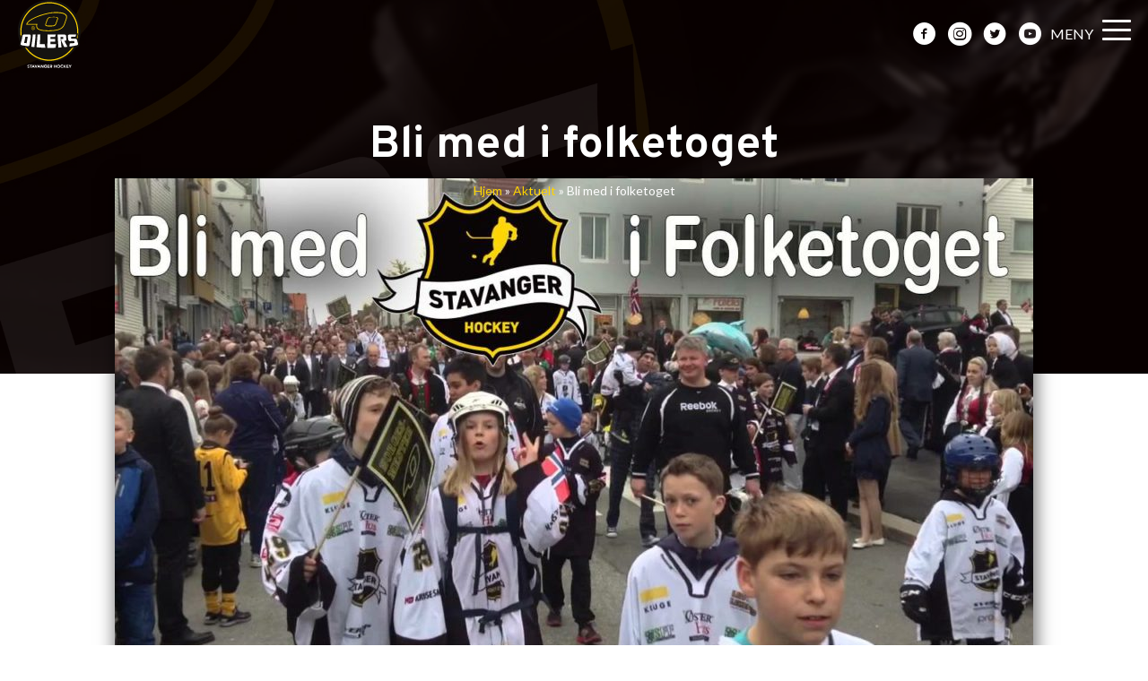

--- FILE ---
content_type: image/svg+xml
request_url: https://www.stavangerhockey.no/wp-content/uploads/2020/12/logo-hvit.svg
body_size: 3207
content:
<?xml version="1.0" encoding="utf-8"?>
<!-- Generator: Adobe Illustrator 25.0.1, SVG Export Plug-In . SVG Version: 6.00 Build 0)  -->
<svg version="1.1" id="Layer_1" xmlns="http://www.w3.org/2000/svg" xmlns:xlink="http://www.w3.org/1999/xlink" x="0px" y="0px"
	 viewBox="0 0 112.5 122.5" style="enable-background:new 0 0 112.5 122.5;" xml:space="preserve">
<style type="text/css">
	.st0{fill-rule:evenodd;clip-rule:evenodd;fill:#151310;}
	.st1{fill-rule:evenodd;clip-rule:evenodd;fill:#FED401;}
	.st2{fill:#FED401;}
	.st3{fill:#151310;}
	.st4{fill:#FFFFFF;}
</style>
<g>
	<g>
		<path class="st0" d="M112.5,56.2c0,31.1-25.2,56.2-56.2,56.2C25.2,112.5,0,87.3,0,56.2C0,25.2,25.2,0,56.2,0
			C87.3,0,112.5,25.2,112.5,56.2"/>
		<path class="st1" d="M87.9,30.6l-0.1-0.8L87.7,29l-0.2-0.7l-0.3-0.7L86.7,27l-0.5-0.6l-0.5-0.5l-0.6-0.5l-0.6-0.4l-0.7-0.4
			L83,24.1l-0.8-0.3l-0.8-0.3l-0.9-0.3L79.7,23l-0.9-0.2l-1-0.2l-1-0.2l-1.1-0.1l-1.1-0.1l-1.1-0.1l-1.2-0.1L71.1,22l-1.2,0l-1.3,0
			l-1.3,0l-1.3,0l-1.4,0l-1.5,0.1l-1.6,0.1l-1.7,0.2l-1.7,0.3L56.3,23l-1.8,0.4l-1.9,0.4l-1.9,0.4l-2,0.5l-2,0.5l-2,0.6l-2,0.6
			l-2,0.6l-2,0.7l-1.9,0.7L35,29.2l-1.9,0.8l-1.8,0.8l-1.8,0.8l-1.7,0.8l-1.6,0.9l-1.6,0.9L23.1,35l-1.4,0.9l-1.3,0.9l-1.2,0.9l-1,1
			l-0.9,1l-0.8,1l-0.6,1l-1.3,2.8l18.5,0.1l0,0.1L33,45.7l-0.1,0.9l0,0.8l0.1,0.8l0.2,0.8l0.2,0.7l0.3,0.7l0.4,0.6l0.5,0.6l0.5,0.5
			l0.6,0.5l0.6,0.4l0.7,0.4l0.7,0.4l0.8,0.3l0.8,0.3l0.9,0.3l0.9,0.2l0.9,0.2l1,0.2l1,0.2l1.1,0.1l1.1,0.1l1.1,0.1l1.2,0.1l1.2,0.1
			l1.2,0l1.3,0l1.3,0l1.3,0l1.3,0l1.3,0l1.3,0l1.3,0l1.2-0.1l1.2-0.1l1.2-0.1l1.2-0.1l1.1-0.1l1.1-0.2l1.1-0.2l1.1-0.2l1-0.2l1-0.3
			l1-0.3l1-0.3l0.9-0.3l0.9-0.4l0.9-0.4l0.8-0.4l0.8-0.5l0.8-0.5l0.7-0.6l0.7-0.6l0.7-0.6l0.6-0.7l0.6-0.7l0.5-0.8l0.5-0.8l0.5-0.9
			l0.4-0.9l0.4-0.9l3.1-8.8l0.3-0.9l0.2-0.9l0.2-0.9l0.1-0.9V30.6z M70.6,33.5l0,0.2L70.5,34l-0.1,0.3l-0.1,0.3L70.2,35l-2.5,7
			l-0.2,0.4l-0.1,0.4l-0.1,0.3l-0.2,0.3L67,43.6l-0.2,0.3l-0.2,0.2l-0.2,0.2l-0.2,0.2l-0.2,0.2l-0.2,0.2L65.7,45l-0.2,0.1l-0.2,0.1
			L65,45.4l-0.3,0.1l-0.3,0.1l-0.3,0.1l-0.3,0.1l-0.3,0.1l-0.4,0.1L62.7,46L62.3,46l-0.4,0l-0.5,0l-0.5,0l-0.5,0l-0.5,0l-0.6,0
			l-0.6,0l-0.6,0l-0.7,0l-0.7,0l-0.6,0l-0.6,0l-0.6,0l-0.5,0l-0.5,0l-0.5,0l-0.4,0l-0.4,0L52.2,46l-0.3-0.1l-0.3-0.1l-0.3-0.1
			l-0.2-0.1l-0.2-0.1l-0.2-0.1l-0.1-0.1l-0.1-0.1l-0.1-0.1l0-0.1l0-0.1l0-0.1l0-0.1l0-0.1l0-0.1l0-0.2l0-0.2l0-0.3l0-0.3l0.1-0.3
			l0.1-0.4l0.1-0.4l2.5-6.9l0.2-0.4l0.2-0.4l0.2-0.3l0.2-0.3l0.2-0.3l0.2-0.3l0.2-0.2l0.2-0.2l0.2-0.2l0.2-0.2l0.2-0.2l0.2-0.1
			l0.2-0.1l0.2-0.1l0.2-0.1l0.3-0.1l0.3-0.1l0.3-0.1l0.3-0.1l0.3-0.1l0.4-0.1l0.4-0.1l0.4-0.1l0.4,0l0.5,0l0.5,0l0.5,0l0.5,0l0.6,0
			l0.6,0l0.6,0l0.7,0l0.7,0l0.6,0l0.6,0l0.6,0l0.5,0l0.5,0l0.5,0l0.4,0l0.4,0l0.4,0.1L69,32l0.3,0.1l0.3,0.1l0.2,0.1l0.2,0.1
			l0.2,0.1l0.1,0.1l0.1,0.1l0.1,0.1l0.1,0.1l0,0.1l0,0.1l0,0.1l0,0.1l0,0.1v0.2L70.6,33.5z"/>
		<path class="st0" d="M66,23.3c-14,0-46,10.5-49.4,20l18.2,0.1c-3.4,9.5,5.9,11.4,19.9,11.4c14,0,24.6-1.8,28-11.4l3.1-8.8
			C89.3,25.1,80,23.3,66,23.3 M71.4,35.5l-2.5,7c-1.6,4.6-4.4,5.1-11.6,5.1c-7.2,0-9.4-0.5-7.9-5.1l2.5-7c1.8-4.6,4.3-5,11.5-5
			C70.6,30.4,73,30.9,71.4,35.5z"/>
		<path class="st2" d="M56.2,109.6c-28.7,0-52-23.7-52-52.8c0-29.1,23.3-52.8,52-52.8c28.7,0,52,23.7,52,52.8
			C108.2,85.9,84.9,109.6,56.2,109.6 M56.2,5.9c-27.6,0-50,22.8-50,50.8c0,28,22.4,50.8,50,50.8c27.6,0,50-22.8,50-50.8
			C106.2,28.7,83.8,5.9,56.2,5.9z"/>
		<path class="st3" d="M88.9,87.2L88.9,87.2L88.9,87.2c-2,0.1-3.9,0.3-5.8,0.4l-1.8,0.1L80.9,87l0.1,0.8l-2.8,0.2
			c-1.8,0.1-3.7,0.2-5.6,0.3l-2.7,0.1l-0.1-1.6l-0.3,1.6l-2.1,0.1c-3.5,0.1-7.1,0.1-10.5,0.1c-1.4,0-2.8,0-4.1,0l-0.1,0l0,0l-1.9,0
			l-0.8,0v0l-0.8,0c-5.4-0.1-10.9-0.3-16.2-0.7l-1.1-0.1l0,0l-0.9-0.1l-0.8-0.1l0,0l-0.9-0.1c-1.8-0.1-3.7-0.3-5.5-0.4l-2.8-0.2
			l0.2-1.3c-0.9,0.6-2,1-3.2,1c-0.2,0-0.5,0-0.7,0c-3.5-0.4-7-0.8-10.5-1.2c-3.5-0.5-4.8-2.9-4.8-5.1l0-0.4l0.1-0.3
			c0.3-1,0.5-2,0.8-3c0.4-1.6,0.8-3.2,1.2-4.7c0.6-2.7,1-4.9,1.3-6.9l0-0.3l0.1-0.3c0.4-1.3,1.2-2.4,2.1-3c0.9-0.7,2.1-1,3.4-1
			l9.6,0c1.3,0,2.5,0.4,3.4,1.1l0-1l10.5,0v0h8.4L42.6,63c-0.1,4.3-0.4,8.7-0.7,13.9c2,0,4,0.1,5.9,0.1l2.1,0l0.2,0.8
			c0.1-5.7,0.2-10.4,0.2-14.9l0-2.7h6.4h14.4l12.4,0c1.3,0,2.5,0.4,3.4,1.1c0.3,0.3,0.6,0.6,0.9,0.9c0.3-0.4,0.5-0.6,0.8-0.9
			c0.9-0.8,2.1-1.1,3.5-1.1l15.8,0l-0.9,3.5c-0.2,0.7-0.4,1.4-0.5,2l-0.1,0.3c-0.1,0.6-0.3,1.1-0.4,1.6l-2.7-0.1l0,0.2
			c1,0.1,1.9,0.4,2.7,0.9c0.6,0.4,1.1,0.9,1.5,1.5l0.6,0l0.5,2.2c0.3,1.2,0.6,2.5,0.9,3.8c0.3,1.1,0.6,2.3,0.8,3.4l0.1,0.3l0,0.3
			c0,2.8-1.9,4.7-4.8,5.1c-0.5,0.1-0.9,0.1-1.4,0.2l0,0.1l-2.9,0.4c-2.9,0.4-5.8,0.7-8.7,1l0,0L91.4,87L88.9,87.2z"/>
		<path class="st4" d="M7.2,81.7c-1.6-0.3-2.4-1.2-2.4-2.5c0.6-2.6,1.4-5.1,2-7.5c0.6-2.4,1.1-4.8,1.3-7.2c0.2-0.8,0.5-1.4,1-1.7
			c0.4-0.3,1-0.5,1.8-0.5h9.6c0.7,0,1.3,0.2,1.8,0.5c0.4,0.3,0.7,0.9,0.8,1.7c-0.1,2.4-0.5,4.9-0.9,7.5c-0.4,2.7-0.9,5.6-1.4,9.2
			c-0.6,1.7-1.7,2.5-3.3,2.2C14.1,82.9,10.6,82.3,7.2,81.7 M29.5,85c-1.8-0.2-3.6-0.4-5.5-0.6c1.1-9.4,2.5-15.6,2.5-22h5.1
			C31.5,68.7,30.5,75,29.5,85z M39.1,79.4c2.9,0.1,5.9,0.2,8.8,0.2c0.5,2,0.9,4.2,1.4,6.6c-5.4-0.1-10.8-0.5-16.1-1
			C34,75,34.9,68.7,34.9,62.4H40C40,67.4,39.6,72.3,39.1,79.4z M53,62.4h14.9c-0.5,1.4-1,2.7-1.4,4.1c-2.8,0-5.6,0-8.3,0
			c0,1.2,0,2.4,0,3.7c2.8,0,5.6,0,8.4,0c0.1,1.5,0.1,3.1,0.2,4.8c-2.9,0-5.7,0-8.6,0.1c0,1.4,0,3,0,4.6c3.4,0,6.9-0.1,10.3-0.2
			c-0.4,2-0.8,4.2-1.2,6.7c-4.9,0.2-9.7,0.3-14.6,0.2C52.9,75,53,68.7,53,62.4z M78,85.5c-1.8,0.2-3.7,0.3-5.5,0.4
			c-0.1-2.4-0.3-4.5-0.4-6.5c-0.3-4.2-0.6-8.4-0.8-12.6c-0.1-1.5-0.1-3-0.1-4.4c4.1,0,8.2,0,12.3,0c0.7,0,1.3,0.2,1.8,0.5
			c0.4,0.3,0.8,0.9,1,1.7c0.1,1.3,0.2,2.4,0.2,3.1c0.1,0.8,0.1,1.4,0.2,1.9c0.1,0.5,0.1,0.8,0.1,1c0,0.2,0,0.4,0.1,0.5
			c-0.1,0.7-0.2,1.3-0.5,1.7c-0.8,1.1-2,0.9-3.2,0.9c1.7,3.2,3.6,6.8,5.5,10.7c-1.9,0.2-3.8,0.5-5.7,0.7c-1.8-4.2-3.6-7.9-5.2-11.2
			c-0.1-1.3-0.2-2.5-0.3-3.7c1.3,0,2.5,0,3.8,0c-0.1-1.3-0.2-2.5-0.3-3.7c-1.6,0-3.1,0-4.7,0C76.6,71.6,77.3,77.3,78,85.5z
			 M92.9,78.3c2.9-0.2,5.7-0.5,8.6-0.7c-0.3-1.3-0.5-2.5-0.8-3.7c-2.4,0.1-4.8,0.2-7.3,0.3c-1.5,0.1-2.6-0.6-3.1-2
			c-0.1-0.4-0.1-0.7-0.2-1.1c-0.3-2.2-0.6-4.2-0.7-6.5c0.1-0.8,0.4-1.4,0.8-1.7c0.4-0.3,1-0.5,1.8-0.5h12.3
			c-0.3,0.9-0.5,1.7-0.7,2.3l-0.4,1.7c-2.7,0-5.5,0-8.2,0.1c0.1,1.1,0.3,2.3,0.5,3.4c2.4,0,4.7-0.1,7.1-0.1c0.8,0,1.4,0.2,1.9,0.5
			c1.4,0.9,1.6,2.6,2,4.1c0.4,1.6,0.9,3.2,1.3,4.8c0,1.3-0.9,2.1-2.4,2.5c-2.3,0.5-4.6,1-6.9,1.4c-2.1,0.4-4.2,0.7-6.3,1
			C92.4,81.9,92.6,80.1,92.9,78.3z M11,77.5c1.5,0.1,3,0.3,4.5,0.4c0.8-4.2,1.6-7.9,2-11.5c-1.4,0-2.8,0-4.2,0
			C12.8,70,11.9,73.7,11,77.5z"/>
		<g>
			<path class="st2" d="M27.1,47.4c1.8,0,3.3,1.5,3.3,3.3c0,1.8-1.4,3.3-3.3,3.3c-1.8,0-3.2-1.5-3.2-3.3
				C23.9,48.8,25.3,47.4,27.1,47.4z M27.1,53.4c1.5,0,2.6-1.2,2.6-2.7c0-1.5-1.1-2.7-2.6-2.7c-1.4,0-2.6,1.2-2.6,2.7
				C24.5,52.2,25.7,53.4,27.1,53.4z M26,49h1.3c0.6,0,1.1,0.4,1.1,1c0,0.5-0.3,0.8-0.6,0.9v0c0,0,0,0,0.1,0.2l0.7,1.3h-0.7l-0.6-1.3
				h-0.6v1.3H26V49z M27.2,50.6c0.3,0,0.6-0.2,0.6-0.6c0-0.4-0.2-0.6-0.6-0.6h-0.5v1.1H27.2z"/>
		</g>
	</g>
	<g>
		<path class="st4" d="M19.9,118.4c-0.1-0.1-0.2-0.2-0.4-0.3c-0.2-0.1-0.3-0.1-0.5-0.1c-0.1,0-0.2,0-0.3,0c-0.1,0-0.2,0.1-0.3,0.1
			c-0.1,0-0.1,0.1-0.2,0.2c0,0.1-0.1,0.2-0.1,0.3c0,0.2,0.1,0.3,0.2,0.4c0.1,0.1,0.3,0.2,0.5,0.2c0.2,0.1,0.4,0.1,0.6,0.2
			c0.2,0.1,0.4,0.1,0.6,0.3c0.2,0.1,0.3,0.3,0.5,0.4c0.1,0.2,0.2,0.4,0.2,0.7c0,0.3-0.1,0.6-0.2,0.8c-0.1,0.2-0.3,0.4-0.4,0.5
			c-0.2,0.1-0.4,0.3-0.7,0.3c-0.2,0.1-0.5,0.1-0.8,0.1c-0.3,0-0.7-0.1-1-0.2c-0.3-0.1-0.6-0.3-0.8-0.5l0.8-0.9
			c0.1,0.2,0.3,0.3,0.5,0.4c0.2,0.1,0.4,0.1,0.6,0.1c0.1,0,0.2,0,0.3,0c0.1,0,0.2-0.1,0.3-0.1c0.1,0,0.1-0.1,0.2-0.2
			c0-0.1,0.1-0.2,0.1-0.2c0-0.2-0.1-0.3-0.2-0.4c-0.1-0.1-0.3-0.2-0.5-0.2c-0.2-0.1-0.4-0.1-0.6-0.2c-0.2-0.1-0.4-0.2-0.6-0.3
			c-0.2-0.1-0.3-0.3-0.5-0.4c-0.1-0.2-0.2-0.4-0.2-0.7c0-0.3,0.1-0.5,0.2-0.8c0.1-0.2,0.3-0.4,0.5-0.5c0.2-0.1,0.4-0.3,0.6-0.3
			c0.2-0.1,0.5-0.1,0.8-0.1c0.3,0,0.6,0,0.9,0.1c0.3,0.1,0.5,0.2,0.8,0.4L19.9,118.4z"/>
		<path class="st4" d="M22.6,118.1h-1.5v-1h4.2v1h-1.5v4.3h-1.2V118.1z"/>
		<path class="st4" d="M27,117.1h1l2.3,5.3h-1.3l-0.5-1.1h-2.1l-0.4,1.1h-1.3L27,117.1z M27.4,118.6l-0.6,1.6h1.3L27.4,118.6z"/>
		<path class="st4" d="M29.8,117.1h1.3l1.3,3.5h0l1.3-3.5H35l-2.2,5.3h-0.9L29.8,117.1z"/>
		<path class="st4" d="M36.9,117.1h1l2.3,5.3h-1.3l-0.5-1.1h-2.1l-0.4,1.1h-1.3L36.9,117.1z M37.4,118.6l-0.6,1.6H38L37.4,118.6z"/>
		<path class="st4" d="M40.7,117.1h1.6l2.3,3.7h0v-3.7h1.2v5.3h-1.5l-2.3-3.8h0v3.8h-1.2V117.1z"/>
		<path class="st4" d="M51.6,122c-0.3,0.2-0.7,0.3-1.1,0.4c-0.4,0.1-0.8,0.1-1.1,0.1c-0.4,0-0.8-0.1-1.1-0.2
			c-0.4-0.1-0.7-0.3-0.9-0.6c-0.3-0.2-0.5-0.5-0.6-0.9c-0.1-0.3-0.2-0.7-0.2-1.2c0-0.4,0.1-0.8,0.2-1.2c0.1-0.3,0.3-0.6,0.6-0.9
			c0.3-0.2,0.6-0.4,0.9-0.6c0.3-0.1,0.7-0.2,1.1-0.2c0.4,0,0.8,0.1,1.2,0.2c0.4,0.1,0.7,0.3,0.9,0.5l-0.8,0.9
			c-0.2-0.2-0.3-0.3-0.5-0.4c-0.2-0.1-0.5-0.1-0.7-0.1c-0.2,0-0.5,0-0.7,0.1c-0.2,0.1-0.4,0.2-0.5,0.4c-0.1,0.2-0.3,0.3-0.3,0.5
			c-0.1,0.2-0.1,0.4-0.1,0.7c0,0.2,0,0.5,0.1,0.7c0.1,0.2,0.2,0.4,0.3,0.5c0.1,0.2,0.3,0.3,0.5,0.4c0.2,0.1,0.4,0.1,0.7,0.1
			c0.3,0,0.5,0,0.7-0.1s0.3-0.1,0.4-0.2v-0.9h-1v-1.1h2.1V122z"/>
		<path class="st4" d="M52.7,117.1h3.6v1.1h-2.4v1h2.3v1.1h-2.3v1.1h2.6v1.1h-3.7V117.1z"/>
		<path class="st4" d="M57.4,117.1h2.1c0.3,0,0.5,0,0.8,0.1c0.2,0.1,0.5,0.1,0.6,0.3c0.2,0.1,0.3,0.3,0.4,0.5
			c0.1,0.2,0.2,0.5,0.2,0.8c0,0.4-0.1,0.7-0.3,1c-0.2,0.3-0.5,0.4-0.9,0.5l1.3,2.2h-1.4l-1.1-2.1h-0.6v2.1h-1.2V117.1z M58.5,119.3
			h0.7c0.1,0,0.2,0,0.3,0c0.1,0,0.2,0,0.3-0.1c0.1,0,0.2-0.1,0.2-0.2c0.1-0.1,0.1-0.2,0.1-0.3c0-0.1,0-0.2-0.1-0.3
			c-0.1-0.1-0.1-0.1-0.2-0.2c-0.1,0-0.2-0.1-0.3-0.1c-0.1,0-0.2,0-0.3,0h-0.8V119.3z"/>
		<path class="st4" d="M64.5,117.1h1.2v2h2.3v-2h1.2v5.3h-1.2v-2.3h-2.3v2.3h-1.2V117.1z"/>
		<path class="st4" d="M69.9,119.8c0-0.4,0.1-0.8,0.2-1.2c0.1-0.3,0.3-0.6,0.6-0.9c0.3-0.2,0.6-0.4,0.9-0.6c0.3-0.1,0.7-0.2,1.1-0.2
			s0.8,0.1,1.1,0.2c0.3,0.1,0.7,0.3,0.9,0.6c0.3,0.2,0.5,0.5,0.6,0.9c0.1,0.3,0.2,0.7,0.2,1.2c0,0.4-0.1,0.8-0.2,1.2
			c-0.1,0.3-0.3,0.6-0.6,0.9c-0.3,0.2-0.6,0.4-0.9,0.6c-0.4,0.1-0.7,0.2-1.1,0.2s-0.8-0.1-1.1-0.2c-0.3-0.1-0.7-0.3-0.9-0.6
			c-0.3-0.2-0.5-0.5-0.6-0.9C69.9,120.6,69.9,120.2,69.9,119.8z M71.1,119.8c0,0.2,0,0.5,0.1,0.7c0.1,0.2,0.2,0.4,0.3,0.5
			c0.1,0.2,0.3,0.3,0.5,0.4c0.2,0.1,0.4,0.1,0.7,0.1s0.5,0,0.7-0.1c0.2-0.1,0.4-0.2,0.5-0.4c0.1-0.2,0.3-0.3,0.3-0.5
			c0.1-0.2,0.1-0.4,0.1-0.7c0-0.2,0-0.5-0.1-0.7c-0.1-0.2-0.2-0.4-0.3-0.5c-0.1-0.2-0.3-0.3-0.5-0.4c-0.2-0.1-0.4-0.1-0.7-0.1
			s-0.5,0-0.7,0.1c-0.2,0.1-0.4,0.2-0.5,0.4c-0.1,0.2-0.3,0.3-0.3,0.5C71.1,119.3,71.1,119.5,71.1,119.8z"/>
		<path class="st4" d="M79.9,118.5c-0.1-0.1-0.3-0.2-0.4-0.3c-0.2-0.1-0.4-0.1-0.6-0.1c-0.2,0-0.4,0-0.6,0.1
			c-0.2,0.1-0.3,0.2-0.5,0.4c-0.1,0.2-0.2,0.3-0.3,0.5c-0.1,0.2-0.1,0.4-0.1,0.7c0,0.2,0,0.5,0.1,0.7c0.1,0.2,0.2,0.4,0.3,0.5
			c0.1,0.2,0.3,0.3,0.5,0.4c0.2,0.1,0.4,0.1,0.6,0.1c0.2,0,0.5,0,0.6-0.2c0.2-0.1,0.3-0.2,0.5-0.4l1,0.7c-0.2,0.3-0.5,0.5-0.9,0.7
			c-0.3,0.1-0.7,0.2-1.1,0.2c-0.4,0-0.8-0.1-1.1-0.2c-0.4-0.1-0.7-0.3-0.9-0.6c-0.3-0.2-0.5-0.5-0.6-0.9c-0.1-0.3-0.2-0.7-0.2-1.2
			c0-0.4,0.1-0.8,0.2-1.2c0.1-0.3,0.3-0.6,0.6-0.9c0.3-0.2,0.6-0.4,0.9-0.6c0.3-0.1,0.7-0.2,1.1-0.2c0.2,0,0.3,0,0.5,0
			c0.2,0,0.3,0.1,0.5,0.1c0.2,0.1,0.3,0.1,0.5,0.2c0.1,0.1,0.3,0.2,0.4,0.4L79.9,118.5z"/>
		<path class="st4" d="M81.6,117.1h1.2v2.2l2.1-2.2h1.5l-2.4,2.5l2.6,2.8h-1.6l-2.2-2.5v2.5h-1.2V117.1z"/>
		<path class="st4" d="M87,117.1h3.6v1.1h-2.4v1h2.3v1.1h-2.3v1.1h2.6v1.1H87V117.1z"/>
		<path class="st4" d="M93,120.1l-2-3h1.5l1.1,2l1.2-2h1.4l-2,3v2.3H93V120.1z"/>
	</g>
</g>
</svg>
